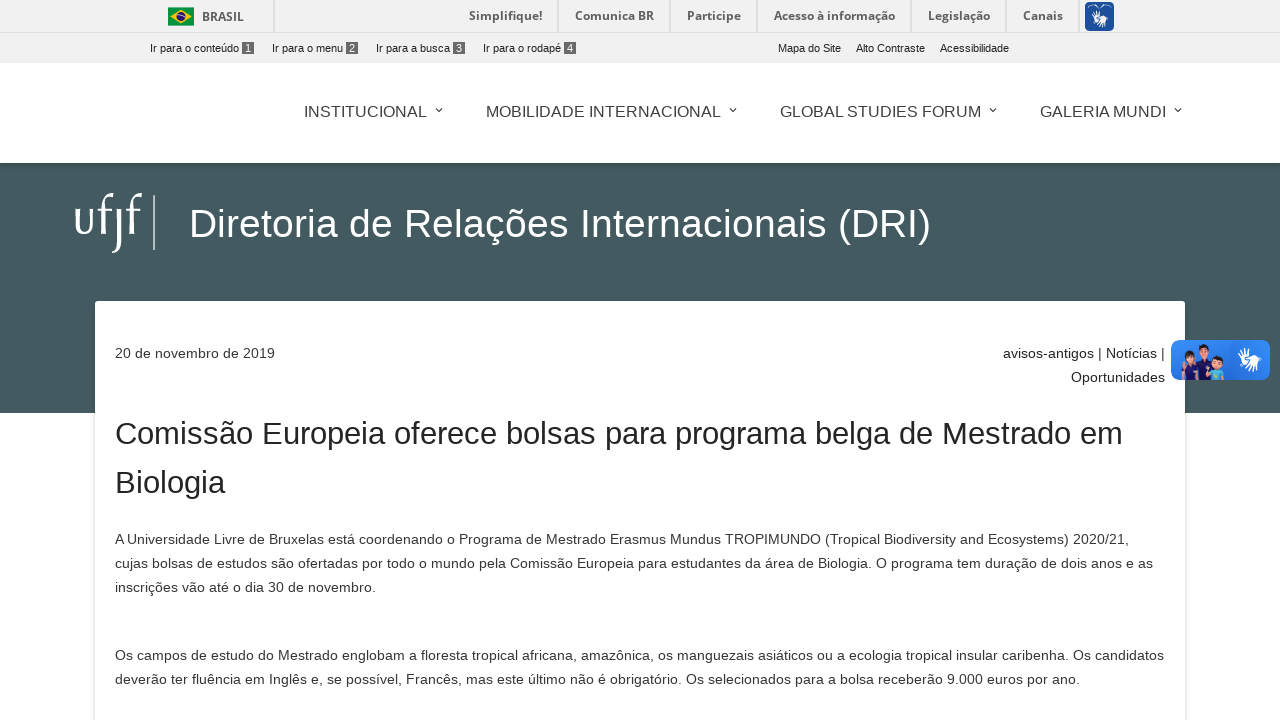

--- FILE ---
content_type: text/html; charset=UTF-8
request_url: https://www2.ufjf.br/internationaloffice/2019/11/20/comissao-europeia-oferece-bolsas-para-programa-belga-de-mestrado-em-biologia/
body_size: 13467
content:
<!doctype html>
<html lang="pt-br">
<head>
    <meta charset="UTF-8"/>
    <meta http-equiv="X-UA-Compatible" content="IE=edge">
    <meta name="viewport" content="width=device-width, initial-scale=1.0"/>
    <meta name="author" content="">
    <meta property="creator.productor" content="http://estruturaorganizacional.dados.gov.br/id/unidade-organizacional/424">
    <link rel="pingback" href="https://www2.ufjf.br/internationaloffice/xmlrpc.php" >
    <link rel="icon" href="https://www.ufjf.br/ufjf/wp-content/themes/hydra-portal/images/favicon.png">
    <title>Comissão Europeia oferece bolsas para programa belga de Mestrado em Biologia - Diretoria de Relações Internacionais (DRI)</title>
    <!-- Wordpress include header -->
	
<!-- This site is optimized with the Yoast SEO plugin v7.9 - https://yoast.com/wordpress/plugins/seo/ -->
<link rel="canonical" href="https://www2.ufjf.br/internationaloffice/2019/11/20/comissao-europeia-oferece-bolsas-para-programa-belga-de-mestrado-em-biologia/" />
<meta property="og:locale" content="pt_BR" />
<meta property="og:type" content="article" />
<meta property="og:title" content="Comissão Europeia oferece bolsas para programa belga de Mestrado em Biologia - Diretoria de Relações Internacionais (DRI)" />
<meta property="og:description" content="A Universidade Livre de Bruxelas est&aacute; coordenando o Programa de Mestrado Erasmus Mundus TROPIMUNDO (Tropical Biodiversity and Ecosystems) 2020/21, cujas bolsas de estudos s&atilde;o ofertadas por todo o mundo pela Comiss&atilde;o Europeia para estudantes da &aacute;rea de Biologia. O programa tem dura&ccedil;&atilde;o de dois anos e as inscri&ccedil;&otilde;es v&atilde;o at&eacute; o dia 30 de novembro. &hellip;" />
<meta property="og:url" content="https://www2.ufjf.br/internationaloffice/2019/11/20/comissao-europeia-oferece-bolsas-para-programa-belga-de-mestrado-em-biologia/" />
<meta property="og:site_name" content="Diretoria de Relações Internacionais (DRI)" />
<meta property="article:section" content="avisos-antigos" />
<meta property="article:published_time" content="2019-11-20T11:55:50-03:00" />
<meta property="article:modified_time" content="2019-11-21T17:10:53-03:00" />
<meta property="og:updated_time" content="2019-11-21T17:10:53-03:00" />
<meta name="twitter:card" content="summary_large_image" />
<meta name="twitter:description" content="A Universidade Livre de Bruxelas est&aacute; coordenando o Programa de Mestrado Erasmus Mundus TROPIMUNDO (Tropical Biodiversity and Ecosystems) 2020/21, cujas bolsas de estudos s&atilde;o ofertadas por todo o mundo pela Comiss&atilde;o Europeia para estudantes da &aacute;rea de Biologia. O programa tem dura&ccedil;&atilde;o de dois anos e as inscri&ccedil;&otilde;es v&atilde;o at&eacute; o dia 30 de novembro. [&hellip;]" />
<meta name="twitter:title" content="Comissão Europeia oferece bolsas para programa belga de Mestrado em Biologia - Diretoria de Relações Internacionais (DRI)" />
<!-- / Yoast SEO plugin. -->

<link rel='dns-prefetch' href='//code.jquery.com' />
<link rel='dns-prefetch' href='//cdnjs.cloudflare.com' />
<link rel='dns-prefetch' href='//maxcdn.bootstrapcdn.com' />
<link rel='dns-prefetch' href='//fonts.googleapis.com' />
<link rel='dns-prefetch' href='//s.w.org' />
<link rel='stylesheet' id='embedpress-css'  href='https://www2.ufjf.br/internationaloffice/wp-content/plugins/embedpress/assets/css/embedpress.css?ver=4.9.7'  media='all' />
<link rel='stylesheet' id='foobox-free-min-css'  href='https://www2.ufjf.br/internationaloffice/wp-content/plugins/foobox-image-lightbox/free/css/foobox.free.min.css?ver=2.6.0'  media='all' />
<link rel='stylesheet' id='dashicons-css'  href='https://www2.ufjf.br/internationaloffice/wp-includes/css/dashicons.min.css?ver=4.9.7'  media='all' />
<link rel='stylesheet' id='achored-header-css'  href='https://www2.ufjf.br/internationaloffice/wp-content/plugins/wp-anchor-header/css/achored-header.css?ver=0.2.3'  media='all' />
<link rel='stylesheet' id='style-css'  href='https://www2.ufjf.br/internationaloffice/wp-content/themes/setoresMD_v4/style.css?ver=4.9.7'  media='all' />
<link rel='stylesheet' id='material-css'  href='https://www2.ufjf.br/internationaloffice/wp-content/themes/setoresMD_v4/css/material.min.css?ver=4.1.1'  media='all' />
<link rel='stylesheet' id='main-css'  href='https://www2.ufjf.br/internationaloffice/wp-content/themes/setoresMD_v4/css/color_themes/blue-grey.css?ver=4.9.7'  media='all' />
<link rel='stylesheet' id='material-icons-css'  href='https://fonts.googleapis.com/icon?family=Material+Icons&#038;ver=4.9.7'  media='all' />
<link rel='stylesheet' id='Font_Awesome-css'  href='https://maxcdn.bootstrapcdn.com/font-awesome/4.7.0/css/font-awesome.min.css?ver=4.9.7'  media='all' />
<link rel='stylesheet' id='rrssb-css'  href='https://www2.ufjf.br/noticias/wp-content/themes/hydra-noticias/rrssb/css/rrssb.css?ver=1.14.0'  media='screen' />
<link rel='stylesheet' id='tablepress-default-css'  href='https://www2.ufjf.br/internationaloffice/wp-content/plugins/tablepress/css/default.min.css?ver=1.9.1'  media='all' />
<link rel='stylesheet' id='simcal-qtip-css'  href='https://www2.ufjf.br/internationaloffice/wp-content/plugins/google-calendar-events/assets/css/vendor/jquery.qtip.min.css?ver=3.1.20'  media='all' />
<link rel='stylesheet' id='simcal-default-calendar-grid-css'  href='https://www2.ufjf.br/internationaloffice/wp-content/plugins/google-calendar-events/assets/css/default-calendar-grid.min.css?ver=3.1.20'  media='all' />
<link rel='stylesheet' id='simcal-default-calendar-list-css'  href='https://www2.ufjf.br/internationaloffice/wp-content/plugins/google-calendar-events/assets/css/default-calendar-list.min.css?ver=3.1.20'  media='all' />
<link rel='stylesheet' id='authorizer-public-css-css'  href='https://www2.ufjf.br/internationaloffice/wp-content/plugins/authorizer/css/authorizer-public.css?ver=2.8.0'  media='all' />
<script  src='https://www2.ufjf.br/internationaloffice/wp-content/plugins/embedpress/assets/js/pdfobject.min.js?ver=3.2.1'></script>
<script  src='https://www2.ufjf.br/internationaloffice/wp-includes/js/jquery/jquery.js?ver=1.12.4'></script>
<script  src='https://www2.ufjf.br/internationaloffice/wp-includes/js/jquery/jquery-migrate.min.js?ver=1.4.1'></script>
<script  src='https://code.jquery.com/jquery-3.3.1.min.js?ver=3.3.1'></script>
<script type='text/javascript'>
/* <![CDATA[ */
var auth = {"wpLoginUrl":"https:\/\/www2.ufjf.br\/internationaloffice\/wp-login.php?redirect_to=%2Finternationaloffice%2F2019%2F11%2F20%2Fcomissao-europeia-oferece-bolsas-para-programa-belga-de-mestrado-em-biologia%2F","publicWarning":"","anonymousNotice":"<p>Notice: You are browsing this site anonymously, and only have access to a portion of its content.<\/p>","logIn":"Log In"};
/* ]]> */
</script>
<script  src='https://www2.ufjf.br/internationaloffice/wp-content/plugins/authorizer/js/authorizer-public.js?ver=2.8.0'></script>
<script  src='https://www2.ufjf.br/internationaloffice/wp-content/plugins/foobox-image-lightbox/free/js/foobox.free.min.js?ver=2.6.0'></script>
<link rel="EditURI" type="application/rsd+xml" title="RSD" href="https://www2.ufjf.br/internationaloffice/xmlrpc.php?rsd" />
<link rel="wlwmanifest" type="application/wlwmanifest+xml" href="https://www2.ufjf.br/internationaloffice/wp-includes/wlwmanifest.xml" /> 
<meta name="generator" content="WordPress 4.9.7" />
<link rel='shortlink' href='https://www2.ufjf.br/internationaloffice/?p=4976' />
    <link href="https://fonts.googleapis.com/css?family=Roboto+Slab" rel="stylesheet">
    <style>
        .visually-hidden {
            position: absolute;
            width: 1px;
            height: 1px;
            margin: -1px;
            padding: 0;
            overflow: hidden;
            clip: rect(0, 0, 0, 0); /* For older IE compatibility */
            clip-path: inset(50%);
            border: 0;
            white-space: nowrap;
        }
    </style>
</head>
<body class="post-template-default single single-post postid-4976 single-format-standard">
<header class="wp-header">
    <a href="#conteudo-main" class="sr-only">Ir para o conteúdo<span>1</span></a>
    <div id="barra-brasil" style="background:#FFFFFF !important; height: 20px; padding:0 0 0 10px;display:block;">
        <ul id="menu-barra-temp" style="list-style:none;">
            <li style="display:inline; float:left;padding-right:10px; margin-right:10px; border-right:1px solid #EDEDED"><a href="http://brasil.gov.br" style="font-family:sans,sans-serif; text-decoration:none; color:white;">Portal do Governo Brasileiro</a></li>
            <li><a style="font-family:sans,sans-serif; text-decoration:none; color:white;" href="http://epwg.governoeletronico.gov.br/barra/atualize.html">Atualize sua Barra de Governo</a></li>
        </ul>
    </div>
    <script defer="defer" src="//barra.brasil.gov.br/barra.js" type="text/javascript"></script>
    <div class="menu-acesso-rapido-container">
        <ul class="menu-acesso-acessibilidade menu-top ">
            <li><a accesskey="1" href="#conteudo-main" tabindex="0">Ir para o conteúdo<span>1</span></a></li>
            <li><a accesskey="2" href="#menu-menu-principal" tabindex="0">Ir para o menu<span>2</span></a></li>
            <li><a accesskey="3" href="#s" tabindex="0">Ir para a busca<span>3</span></a></li>
            <li><a accesskey="4" href="#footer" tabindex="0">Ir para o rodapé<span>4</span></a></li>
        </ul>
        <ul class=" menu-acesso-acessibilidade menu-top portal-siteactions">
            <li><a href="https://www2.ufjf.br/internationaloffice/sitemap/" accesskey="7" tabindex="0">Mapa do Site</a></li>
            <li><a href="#" onClick="appendHighContrastCss()"  accesskey="6" onkeypress="javascript: if (keyCode == 54) appendHighContrastCss()" tabindex="0" class="high-contrast">Alto Contraste</a></li>
            <li><a href="https://www2.ufjf.br/internationaloffice/wp-content/themes/setoresMD_v4/acessibilidade.php"  accesskey="5" tabindex="0">Acessibilidade</a></li>
        </ul>
        <div class="clear"></div>
    </div>

    <div class="container">

        <div class="wp-header-mid">
            <div class="main-wrap">
                <div class="row wp-custom_row">
                    <div class="col-sm-12 d-none d-lg-block"><ul id="menu-menu-principal" class="h-element wp-menu"><li id="menu-item-5676" class="menu-item menu-item-type-post_type menu-item-object-page menu-item-has-children menu-item-5676 nav-item dropdown"><a href="https://www2.ufjf.br/internationaloffice/institucional-2/" class="nav-link wp-title-menu" data-toggle="dropdown"><span class="wp-title-menu">INSTITUCIONAL</span><span class="caret"></span></a>
<div class="dropdown-menu">
<a href="https://www2.ufjf.br/internationaloffice/institucional-2/quem-somos/" class=" dropdown-item"><span class="wp-title-submenu">Quem somos</span><span class="caret"></span></a><a href="https://www2.ufjf.br/internationaloffice/institucional-2/organograma/" class=" dropdown-item"><span class="wp-title-submenu">Organograma</span><span class="caret"></span></a><a href="https://www2.ufjf.br/internationaloffice/institucional-2/portarias-2/" class=" dropdown-item"><span class="wp-title-submenu">Normas Reguladoras</span><span class="caret"></span></a><a href="https://www2.ufjf.br/internationaloffice//files/2018/02/Plano-Inst-UFJF-Homologado.pdf" class=" dropdown-item"><span class="wp-title-submenu">Plano de internacionalização</span><span class="caret"></span></a><a href="https://www2.ufjf.br/internationaloffice/institucional-2/politica-linguistica/" class=" dropdown-item"><span class="wp-title-submenu">Política Linguística</span><span class="caret"></span></a>
	<div class="dropdown-menu">
<a href="https://www2.ufjf.br/internationaloffice/institucional-2/politica-linguistica/labint/" class=" dropdown-item"><span class="wp-title-submenu">LABINT</span><span class="caret"></span></a><a href="https://www2.ufjf.br/internationaloffice/institucional-2/politica-linguistica/programa-mais-idiomas/" class=" dropdown-item"><span class="wp-title-submenu">Programa Mais Idiomas</span><span class="caret"></span></a><a href="https://www2.ufjf.br/internationaloffice/institucional-2/politica-linguistica/portugues-para-estrangeiros/" class=" dropdown-item"><span class="wp-title-submenu">Português para Estrangeiros</span><span class="caret"></span></a>	</div>
<a href="https://www2.ufjf.br/internationaloffice/institucional-2/forum-de-internacionalizacao-2/" class=" dropdown-item"><span class="wp-title-submenu">Fórum Internacionalização</span><span class="caret"></span></a><a href="https://www2.ufjf.br/internationaloffice/acordos/acordos-e-convenios/" class=" dropdown-item"><span class="wp-title-submenu">Acordos de Cooperação Internacional</span><span class="caret"></span></a><a href="https://www2.ufjf.br/internationaloffice/institucional-2/agenda/" class=" dropdown-item"><span class="wp-title-submenu">Agenda</span><span class="caret"></span></a><a href="https://www2.ufjf.br/internationaloffice/institucional-2/relatorios-de-gestao/" class=" dropdown-item"><span class="wp-title-submenu">Relatórios de Gestão (Anuais)</span><span class="caret"></span></a><a href="https://www2.ufjf.br/internationaloffice/editais-3/" class=" dropdown-item"><span class="wp-title-submenu">Editais/Ofertas (DRI)</span><span class="caret"></span></a></div>
</li>
<li id="menu-item-11792" class="menu-item menu-item-type-post_type menu-item-object-page menu-item-has-children menu-item-11792 nav-item dropdown"><a href="https://www2.ufjf.br/internationaloffice/mobilidade-internacional/" class="nav-link wp-title-menu" data-toggle="dropdown"><span class="wp-title-menu">MOBILIDADE INTERNACIONAL</span><span class="caret"></span></a>
<div class="dropdown-menu">
<a href="https://www2.ufjf.br/internationaloffice/intercambio/outgoing/pii-grad/" class=" dropdown-item"><span class="wp-title-submenu">PIIGRAD</span><span class="caret"></span></a><a href="https://www2.ufjf.br/internationaloffice/mobilidade-internacional/projetos-3/programa-especial-de-intercambio-pei/" class=" dropdown-item"><span class="wp-title-submenu">Programa Especial de Intercâmbio – PEI</span><span class="caret"></span></a><a href="https://www2.ufjf.br/internationaloffice/intercambio/outgoing-2/intercambio-internacional-livre-free-mover/" class=" dropdown-item"><span class="wp-title-submenu">Intercâmbio Livre</span><span class="caret"></span></a><a href="https://www2.ufjf.br/internationaloffice/projeto-eiffel/" class=" dropdown-item"><span class="wp-title-submenu">Programa EIFFEL</span><span class="caret"></span></a><a href="https://www2.ufjf.br/internationaloffice/intercambio/outgoing/programa-bci-elap/" class=" dropdown-item"><span class="wp-title-submenu">Programa BCI/ELAP</span><span class="caret"></span></a><a href="https://www2.ufjf.br/internationaloffice/intercambio/outgoing/pii-joao/" class=" dropdown-item"><span class="wp-title-submenu">PII-João</span><span class="caret"></span></a><a href="https://www2.ufjf.br/internationaloffice/mobilidade-internacional/projetos-3/promid-3/" class=" dropdown-item"><span class="wp-title-submenu">PROMID</span><span class="caret"></span></a><a href="https://www2.ufjf.br/internationaloffice/intercambio/outgoing/ciencias-sem-fronteiras/" class=" dropdown-item"><span class="wp-title-submenu">Ciências sem Fronteiras (Aviso)</span><span class="caret"></span></a><a href="https://www2.ufjf.br/internationaloffice/intercambio/outgoing/como-fazer-o-relato-de-intercambio/" class=" dropdown-item"><span class="wp-title-submenu">Relato de Intercâmbio &#8211; Orientações</span><span class="caret"></span></a><a href="https://www2.ufjf.br/internationaloffice/incoming/english/projetos-3/intercambio/outgoing-2/mobilidade-outgoing-documentos/" class=" dropdown-item"><span class="wp-title-submenu">Declaração de Desistência</span><span class="caret"></span></a><a href="https://www2.ufjf.br/internationaloffice/incoming/english/projetos-3/intercambio/outgoing-2/mobilidade-outgoing-documentos/" class=" dropdown-item"><span class="wp-title-submenu">Termo de Compromisso</span><span class="caret"></span></a><a href="https://www2.ufjf.br/internationaloffice/intercambio/outgoing-2/mobilidade-outgoing-documentos/" class=" dropdown-item"><span class="wp-title-submenu">Learning Agreement</span><span class="caret"></span></a><a href="https://www2.ufjf.br/internationaloffice/intercambio/certificacao/" class=" dropdown-item"><span class="wp-title-submenu">Certificação De Documentos</span><span class="caret"></span></a><a href="https://www2.ufjf.br/internationaloffice/mobilidade-internacional/projetos-3/ong-em-rede-2/" class=" dropdown-item"><span class="wp-title-submenu">ONG Em Rede</span><span class="caret"></span></a><a href="https://www2.ufjf.br/internationaloffice/mobilidade-internacional/projetos-3/projeto-buddy-2-2/" class=" dropdown-item"><span class="wp-title-submenu">Projeto Buddy</span><span class="caret"></span></a>
	<div class="dropdown-menu">
<a href="https://www2.ufjf.br/internationaloffice/mobilidade-internacional/projetos-3/buddy-project-2/" class=" dropdown-item"><span class="wp-title-submenu">Buddy Project</span><span class="caret"></span></a><a href="https://www2.ufjf.br/internationaloffice/mobilidade-internacional/projetos-3/proyecto-buddy/" class=" dropdown-item"><span class="wp-title-submenu">Proyecto Buddy</span><span class="caret"></span></a>	</div>
<a href="https://www2.ufjf.br/internationaloffice/mobilidade-internacional/projetos-3/projeto-buddy-out/" class=" dropdown-item"><span class="wp-title-submenu">Rede Buddy Out</span><span class="caret"></span></a><a href="https://www2.ufjf.br/internationaloffice/mobilidade-internacional/projetos-3/projeto-iaasa/" class=" dropdown-item"><span class="wp-title-submenu">Projeto IAASA</span><span class="caret"></span></a><a href="https://www2.ufjf.br/internationaloffice/mobilidade-internacional/projetos-3/projetos-de-extensao/" class=" dropdown-item"><span class="wp-title-submenu">Projeto Extensão</span><span class="caret"></span></a><a href="https://www2.ufjf.br/internationaloffice/refugiados/ingresso-de-refugiados-politicos/" class=" dropdown-item"><span class="wp-title-submenu">Ingresso (Refugiados Políticos)</span><span class="caret"></span></a><a href="https://www2.ufjf.br/internationaloffice/refugiados/catedra-sergio-vieira-de-mello-ufjf/" class=" dropdown-item"><span class="wp-title-submenu">Cátedra Sérgio Vieira de Mello (CSVM)</span><span class="caret"></span></a></div>
</li>
<li id="menu-item-11808" class="menu-item menu-item-type-post_type menu-item-object-page menu-item-has-children menu-item-11808 nav-item dropdown"><a href="https://www2.ufjf.br/internationaloffice/global-studies-forum/" class="nav-link wp-title-menu" data-toggle="dropdown"><span class="wp-title-menu">GLOBAL STUDIES FORUM</span><span class="caret"></span></a>
<div class="dropdown-menu">
<a href="https://www2.ufjf.br/internationaloffice/global-july/" class=" dropdown-item"><span class="wp-title-submenu">Global July Program</span><span class="caret"></span></a></div>
</li>
<li id="menu-item-11796" class="menu-item menu-item-type-post_type menu-item-object-page menu-item-has-children menu-item-11796 nav-item dropdown"><a href="https://www2.ufjf.br/internationaloffice/mobilidade-internacional/projetos-3/galeria-mundi-2/" class="nav-link wp-title-menu" data-toggle="dropdown"><span class="wp-title-menu">Galeria Mundi</span><span class="caret"></span></a>
<div class="dropdown-menu">
<a href="https://www2.ufjf.br/internationaloffice/mobilidade-internacional/projetos-3/galeria-mundi-2/galeria-mundi/" class=" dropdown-item"><span class="wp-title-submenu">Galeria Mundi (Editais)</span><span class="caret"></span></a></div>
</li>
</ul></div>                </div><!-- .row -->
            </div><!-- .main-wrap -->
        </div><!-- .wp-header-mid -->
    </div><!-- .container -->
</header><!-- .wp-header -->
<div class="container offcanvas-right">

    <div class="offcanvas-sidebar right-pos d-lg-none" style="">
        <a id="close-canvas" onclick="javascript:return false;" class="open-sidebar k2t-element-hover btn-ripple" href="#" tabindex="-1"><span style="position: absolute; top: -10000px;">Fechar menu lateral</span> <span class="inner"></span><span class="ripple _12 animate" style="height: 50px; width: 50px; top: -1px; left: 13px;"></span><span class="ripple _13 animate" style="height: 50px; width: 50px; top: -3px; left: 11px;"></span><span class="ripple _14 animate" style="height: 50px; width: 50px; top: 0px; left: 7px;"></span><span class="ripple _15 animate" style="height: 50px; width: 50px; top: 5px; left: 0px;"></span><span class="ripple _16 animate" style="height: 50px; width: 50px; top: 4px; left: 9px;"></span><span class="ripple _17 animate" style="height: 50px; width: 50px; top: -13px; left: 3px;"></span></a>
        <div class="k2t-sidebar">
	        <div class="col-sm-10"><ul id="menu-menu-principal-1" class="h-element wp-menu"><li class="menu-item menu-item-type-post_type menu-item-object-page menu-item-has-children menu-item-5676 nav-item dropdown"><a href="https://www2.ufjf.br/internationaloffice/institucional-2/" class="nav-link wp-title-menu" data-toggle="dropdown"><span class="wp-title-menu">INSTITUCIONAL</span><span class="caret"></span></a>
<div class="dropdown-menu">
<a href="https://www2.ufjf.br/internationaloffice/institucional-2/quem-somos/" class=" dropdown-item"><span class="wp-title-submenu">Quem somos</span><span class="caret"></span></a><a href="https://www2.ufjf.br/internationaloffice/institucional-2/organograma/" class=" dropdown-item"><span class="wp-title-submenu">Organograma</span><span class="caret"></span></a><a href="https://www2.ufjf.br/internationaloffice/institucional-2/portarias-2/" class=" dropdown-item"><span class="wp-title-submenu">Normas Reguladoras</span><span class="caret"></span></a><a href="https://www2.ufjf.br/internationaloffice//files/2018/02/Plano-Inst-UFJF-Homologado.pdf" class=" dropdown-item"><span class="wp-title-submenu">Plano de internacionalização</span><span class="caret"></span></a><a href="https://www2.ufjf.br/internationaloffice/institucional-2/politica-linguistica/" class=" dropdown-item"><span class="wp-title-submenu">Política Linguística</span><span class="caret"></span></a><a href="https://www2.ufjf.br/internationaloffice/institucional-2/forum-de-internacionalizacao-2/" class=" dropdown-item"><span class="wp-title-submenu">Fórum Internacionalização</span><span class="caret"></span></a><a href="https://www2.ufjf.br/internationaloffice/acordos/acordos-e-convenios/" class=" dropdown-item"><span class="wp-title-submenu">Acordos de Cooperação Internacional</span><span class="caret"></span></a><a href="https://www2.ufjf.br/internationaloffice/institucional-2/agenda/" class=" dropdown-item"><span class="wp-title-submenu">Agenda</span><span class="caret"></span></a><a href="https://www2.ufjf.br/internationaloffice/institucional-2/relatorios-de-gestao/" class=" dropdown-item"><span class="wp-title-submenu">Relatórios de Gestão (Anuais)</span><span class="caret"></span></a><a href="https://www2.ufjf.br/internationaloffice/editais-3/" class=" dropdown-item"><span class="wp-title-submenu">Editais/Ofertas (DRI)</span><span class="caret"></span></a></div>
</li>
<li class="menu-item menu-item-type-post_type menu-item-object-page menu-item-has-children menu-item-11792 nav-item dropdown"><a href="https://www2.ufjf.br/internationaloffice/mobilidade-internacional/" class="nav-link wp-title-menu" data-toggle="dropdown"><span class="wp-title-menu">MOBILIDADE INTERNACIONAL</span><span class="caret"></span></a>
<div class="dropdown-menu">
<a href="https://www2.ufjf.br/internationaloffice/intercambio/outgoing/pii-grad/" class=" dropdown-item"><span class="wp-title-submenu">PIIGRAD</span><span class="caret"></span></a><a href="https://www2.ufjf.br/internationaloffice/mobilidade-internacional/projetos-3/programa-especial-de-intercambio-pei/" class=" dropdown-item"><span class="wp-title-submenu">Programa Especial de Intercâmbio – PEI</span><span class="caret"></span></a><a href="https://www2.ufjf.br/internationaloffice/intercambio/outgoing-2/intercambio-internacional-livre-free-mover/" class=" dropdown-item"><span class="wp-title-submenu">Intercâmbio Livre</span><span class="caret"></span></a><a href="https://www2.ufjf.br/internationaloffice/projeto-eiffel/" class=" dropdown-item"><span class="wp-title-submenu">Programa EIFFEL</span><span class="caret"></span></a><a href="https://www2.ufjf.br/internationaloffice/intercambio/outgoing/programa-bci-elap/" class=" dropdown-item"><span class="wp-title-submenu">Programa BCI/ELAP</span><span class="caret"></span></a><a href="https://www2.ufjf.br/internationaloffice/intercambio/outgoing/pii-joao/" class=" dropdown-item"><span class="wp-title-submenu">PII-João</span><span class="caret"></span></a><a href="https://www2.ufjf.br/internationaloffice/mobilidade-internacional/projetos-3/promid-3/" class=" dropdown-item"><span class="wp-title-submenu">PROMID</span><span class="caret"></span></a><a href="https://www2.ufjf.br/internationaloffice/intercambio/outgoing/ciencias-sem-fronteiras/" class=" dropdown-item"><span class="wp-title-submenu">Ciências sem Fronteiras (Aviso)</span><span class="caret"></span></a><a href="https://www2.ufjf.br/internationaloffice/intercambio/outgoing/como-fazer-o-relato-de-intercambio/" class=" dropdown-item"><span class="wp-title-submenu">Relato de Intercâmbio &#8211; Orientações</span><span class="caret"></span></a><a href="https://www2.ufjf.br/internationaloffice/incoming/english/projetos-3/intercambio/outgoing-2/mobilidade-outgoing-documentos/" class=" dropdown-item"><span class="wp-title-submenu">Declaração de Desistência</span><span class="caret"></span></a><a href="https://www2.ufjf.br/internationaloffice/incoming/english/projetos-3/intercambio/outgoing-2/mobilidade-outgoing-documentos/" class=" dropdown-item"><span class="wp-title-submenu">Termo de Compromisso</span><span class="caret"></span></a><a href="https://www2.ufjf.br/internationaloffice/intercambio/outgoing-2/mobilidade-outgoing-documentos/" class=" dropdown-item"><span class="wp-title-submenu">Learning Agreement</span><span class="caret"></span></a><a href="https://www2.ufjf.br/internationaloffice/intercambio/certificacao/" class=" dropdown-item"><span class="wp-title-submenu">Certificação De Documentos</span><span class="caret"></span></a><a href="https://www2.ufjf.br/internationaloffice/mobilidade-internacional/projetos-3/ong-em-rede-2/" class=" dropdown-item"><span class="wp-title-submenu">ONG Em Rede</span><span class="caret"></span></a><a href="https://www2.ufjf.br/internationaloffice/mobilidade-internacional/projetos-3/projeto-buddy-2-2/" class=" dropdown-item"><span class="wp-title-submenu">Projeto Buddy</span><span class="caret"></span></a><a href="https://www2.ufjf.br/internationaloffice/mobilidade-internacional/projetos-3/projeto-buddy-out/" class=" dropdown-item"><span class="wp-title-submenu">Rede Buddy Out</span><span class="caret"></span></a><a href="https://www2.ufjf.br/internationaloffice/mobilidade-internacional/projetos-3/projeto-iaasa/" class=" dropdown-item"><span class="wp-title-submenu">Projeto IAASA</span><span class="caret"></span></a><a href="https://www2.ufjf.br/internationaloffice/mobilidade-internacional/projetos-3/projetos-de-extensao/" class=" dropdown-item"><span class="wp-title-submenu">Projeto Extensão</span><span class="caret"></span></a><a href="https://www2.ufjf.br/internationaloffice/refugiados/ingresso-de-refugiados-politicos/" class=" dropdown-item"><span class="wp-title-submenu">Ingresso (Refugiados Políticos)</span><span class="caret"></span></a><a href="https://www2.ufjf.br/internationaloffice/refugiados/catedra-sergio-vieira-de-mello-ufjf/" class=" dropdown-item"><span class="wp-title-submenu">Cátedra Sérgio Vieira de Mello (CSVM)</span><span class="caret"></span></a></div>
</li>
<li class="menu-item menu-item-type-post_type menu-item-object-page menu-item-has-children menu-item-11808 nav-item dropdown"><a href="https://www2.ufjf.br/internationaloffice/global-studies-forum/" class="nav-link wp-title-menu" data-toggle="dropdown"><span class="wp-title-menu">GLOBAL STUDIES FORUM</span><span class="caret"></span></a>
<div class="dropdown-menu">
<a href="https://www2.ufjf.br/internationaloffice/global-july/" class=" dropdown-item"><span class="wp-title-submenu">Global July Program</span><span class="caret"></span></a></div>
</li>
<li class="menu-item menu-item-type-post_type menu-item-object-page menu-item-has-children menu-item-11796 nav-item dropdown"><a href="https://www2.ufjf.br/internationaloffice/mobilidade-internacional/projetos-3/galeria-mundi-2/" class="nav-link wp-title-menu" data-toggle="dropdown"><span class="wp-title-menu">Galeria Mundi</span><span class="caret"></span></a>
<div class="dropdown-menu">
<a href="https://www2.ufjf.br/internationaloffice/mobilidade-internacional/projetos-3/galeria-mundi-2/galeria-mundi/" class=" dropdown-item"><span class="wp-title-submenu">Galeria Mundi (Editais)</span><span class="caret"></span></a></div>
</li>
</ul></div>        </div>
    </div>
        <div class="container-fluid main-wrap">
            <!-- Main -->
            <main id="conteudo-main">
                <div data-vc-full-width="true" data-vc-full-width-init="false" class="row wp_custom_expand_row"></div>
                <div class="wp_row-full-width wp_clearfix"></div>
                <div class="row wp_custom_row">
                    <div class="col-sm-12">
                        <div class="wp_column-inner wp_custom_column_inner">
                            <div class="row wp-header-row">
                                <div class="col-sm-2 col-md-1 wp-blog-header" tabindex="0">
                                    <a href="https://www2.ufjf.br/" class="no_focus">
                                        <img alt="Logo da Universidade Federal de Juiz de Fora" src="https://www2.ufjf.br/internationaloffice/wp-content/themes/setoresMD_v4/assets/img/ufjf/ufjf_barra.svg" class="logo_ufjf">
                                    </a>
                                </div>
                                <div class="col-sm-10 col-md-10">
                                    <div class="wp-heading align-left float-left has-border no-subtitle h2 two_dots">
                                        <div class="text">
                                            <h1 class="h blogname"><span>
                                                    <a href="https://www2.ufjf.br/internationaloffice">
                                                 Diretoria de Relações Internacionais (DRI)                                                    </a>
                                            </span></h1>
                                        </div>
                                    </div>
                                </div>
                            </div>


							<div class="wp_innerpage_header">
																									<div class="row wp-header-row">
									<div class="col-sm-3 ">
										<div class="post-date" style="margin-top:0 !important;">
											20 de novembro de 2019										</div>
									</div>
									<div class="col-sm-3  offset-sm-6 ">
										<div class="post-category text-align-right">
											<a href="https://www2.ufjf.br/internationaloffice/category/avisos-antigos/" rel="category tag">avisos-antigos</a> | <a href="https://www2.ufjf.br/internationaloffice/category/noticias/" rel="category tag">Notícias</a> | <a href="https://www2.ufjf.br/internationaloffice/category/oportunidades/" rel="category tag">Oportunidades</a>										</div>
									</div>
								</div>
										<h1 id="post-4976">Comissão Europeia oferece bolsas para programa belga de Mestrado em Biologia</h1>
										<div class="content"><!DOCTYPE html PUBLIC "-//W3C//DTD HTML 4.0 Transitional//EN" "http://www.w3.org/TR/REC-html40/loose.dtd">
<html><body><p><span style="font-weight: 400">A Universidade Livre de Bruxelas est&aacute; coordenando o Programa de Mestrado Erasmus Mundus TROPIMUNDO (Tropical Biodiversity and Ecosystems) 2020/21, cujas bolsas de estudos s&atilde;o ofertadas por todo o mundo pela Comiss&atilde;o Europeia para estudantes da &aacute;rea de Biologia. O programa tem dura&ccedil;&atilde;o de dois anos e as inscri&ccedil;&otilde;es v&atilde;o at&eacute; o dia 30 de novembro.</span></p>
<p>&nbsp;</p>
<p><span style="font-weight: 400">Os campos de estudo do Mestrado englobam a floresta tropical africana, amaz&ocirc;nica, os manguezais asi&aacute;ticos ou a ecologia tropical insular caribenha. Os candidatos dever&atilde;o ter flu&ecirc;ncia em Ingl&ecirc;s e, se poss&iacute;vel, Franc&ecirc;s, mas este &uacute;ltimo n&atilde;o &eacute; obrigat&oacute;rio. Os selecionados para a bolsa receber&atilde;o 9.000 euros por ano.</span></p>
<p>&nbsp;</p>
<p><span style="font-weight: 400">Para mais informa&ccedil;&otilde;es, consulte a <span style="color: #800000"><a style="color: #800000" href="https://tropimundo.eu/#programme" target="_blank">p&aacute;gina do Programa.</a></span></span></p></body></html>
</div>
										<div class="row wp_custom_row">
											<div class="col-sm-6">
												<ul class="rrssb-buttons clearfix">
													<li class="rrssb-facebook">
														<a href="https://www.facebook.com/sharer/sharer.php?u=https://www2.ufjf.br/internationaloffice/2019/11/20/comissao-europeia-oferece-bolsas-para-programa-belga-de-mestrado-em-biologia/" class="popup">
              <span class="rrssb-icon">
                <svg version="1.1" id="Layer_1" xmlns="http://www.w3.org/2000/svg" xmlns:xlink="http://www.w3.org/1999/xlink" x="0px" y="0px" width="28px" height="28px" viewBox="0 0 28 28" enable-background="new 0 0 28 28" xml:space="preserve">
                  <path d="M27.825,4.783c0-2.427-2.182-4.608-4.608-4.608H4.783c-2.422,0-4.608,2.182-4.608,4.608v18.434
                  c0,2.427,2.181,4.608,4.608,4.608H14V17.379h-3.379v-4.608H14v-1.795c0-3.089,2.335-5.885,5.192-5.885h3.718v4.608h-3.726
                  c-0.408,0-0.884,0.492-0.884,1.236v1.836h4.609v4.608h-4.609v10.446h4.916c2.422,0,4.608-2.188,4.608-4.608V4.783z"/>
                </svg>
              </span>
															<span class="rrssb-text">facebook</span>
														</a>
													</li>
													<li class="rrssb-twitter">
														<a href="http://twitter.com/home?status=Comissão Europeia oferece bolsas para programa belga de Mestrado em Biologia https://www2.ufjf.br/internationaloffice/2019/11/20/comissao-europeia-oferece-bolsas-para-programa-belga-de-mestrado-em-biologia/" class="popup">
              <span class="rrssb-icon">
                <svg version="1.1" id="Layer_1" xmlns="http://www.w3.org/2000/svg" xmlns:xlink="http://www.w3.org/1999/xlink" x="0px" y="0px"
                     width="28px" height="28px" viewBox="0 0 28 28" enable-background="new 0 0 28 28" xml:space="preserve">
                <path d="M24.253,8.756C24.689,17.08,18.297,24.182,9.97,24.62c-3.122,0.162-6.219-0.646-8.861-2.32
                c2.703,0.179,5.376-0.648,7.508-2.321c-2.072-0.247-3.818-1.661-4.489-3.638c0.801,0.128,1.62,0.076,2.399-0.155
                C4.045,15.72,2.215,13.6,2.115,11.077c0.688,0.275,1.426,0.407,2.168,0.386c-2.135-1.65-2.729-4.621-1.394-6.965
                C5.575,7.816,9.54,9.84,13.803,10.071c-0.842-2.739,0.694-5.64,3.434-6.482c2.018-0.623,4.212,0.044,5.546,1.683
                c1.186-0.213,2.318-0.662,3.329-1.317c-0.385,1.256-1.247,2.312-2.399,2.942c1.048-0.106,2.069-0.394,3.019-0.851
                C26.275,7.229,25.39,8.196,24.253,8.756z"/>
              </svg>
            </span>
															<span class="rrssb-text">twitter</span>
														</a>
													</li>

													<li class="rrssb-email">
                                                        <!-- Replace subject with your message using URL Encoding: http://meyerweb.com/eric/tools/dencoder/ -->
                                                        <a href="mailto:?Subject=Comissão Europeia oferece bolsas para programa belga de Mestrado em Biologia&body=https://www2.ufjf.br/internationaloffice/2019/11/20/comissao-europeia-oferece-bolsas-para-programa-belga-de-mestrado-em-biologia/" class="popup">
                                                            <span class="rrssb-icon"><svg xmlns="http://www.w3.org/2000/svg" viewBox="0 0 28 28" ><path d="M20.11 26.147c-2.335 1.05-4.36 1.4-7.124 1.4C6.524 27.548.84 22.916.84 15.284.84 7.343 6.602.45 15.4.45c6.854 0 11.8 4.7 11.8 11.252 0 5.684-3.193 9.265-7.398 9.3-1.83 0-3.153-.934-3.347-2.997h-.077c-1.208 1.986-2.96 2.997-5.023 2.997-2.532 0-4.36-1.868-4.36-5.062 0-4.75 3.503-9.07 9.11-9.07 1.713 0 3.7.4 4.6.972l-1.17 7.203c-.387 2.298-.115 3.3 1 3.4 1.674 0 3.774-2.102 3.774-6.58 0-5.06-3.27-8.994-9.304-8.994C9.05 2.87 3.83 7.545 3.83 14.97c0 6.5 4.2 10.2 10 10.202 1.987 0 4.09-.43 5.647-1.245l.634 2.22zM16.647 10.1c-.31-.078-.7-.155-1.207-.155-2.572 0-4.596 2.53-4.596 5.53 0 1.5.7 2.4 1.9 2.4 1.44 0 2.96-1.83 3.31-4.088l.592-3.72z"/></svg></span>
                                                            <span class="rrssb-text">e-mail</span>
                                                        </a>
                          </li>

<!--													<li class="rrssb-googleplus">-->
<!--													Replace href with your meta and URL information.  -->
<!--														<a href="https://plus.google.com/share?url=--><!--" class="popup">-->
<!--            <span class="rrssb-icon">-->
<!--              <svg version="1.1" xmlns="http://www.w3.org/2000/svg" xmlns:xlink="http://www.w3.org/1999/xlink" x="0px" y="0px" width="28px" height="28px" viewBox="0 0 28 28" enable-background="new 0 0 28 28" xml:space="preserve">-->
<!--                <g>-->
<!--                  <g>-->
<!--                    <path d="M14.703,15.854l-1.219-0.948c-0.372-0.308-0.88-0.715-0.88-1.459c0-0.748,0.508-1.223,0.95-1.663-->
<!--                    c1.42-1.119,2.839-2.309,2.839-4.817c0-2.58-1.621-3.937-2.399-4.581h2.097l2.202-1.383h-6.67c-1.83,0-4.467,0.433-6.398,2.027-->
<!--                    C3.768,4.287,3.059,6.018,3.059,7.576c0,2.634,2.022,5.328,5.604,5.328c0.339,0,0.71-0.033,1.083-0.068-->
<!--                    c-0.167,0.408-0.336,0.748-0.336,1.324c0,1.04,0.551,1.685,1.011,2.297c-1.524,0.104-4.37,0.273-6.467,1.562-->
<!--                    c-1.998,1.188-2.605,2.916-2.605,4.137c0,2.512,2.358,4.84,7.289,4.84c5.822,0,8.904-3.223,8.904-6.41-->
<!--                    c0.008-2.327-1.359-3.489-2.829-4.731H14.703z M10.269,11.951c-2.912,0-4.231-3.765-4.231-6.037c0-0.884,0.168-1.797,0.744-2.511-->
<!--                    c0.543-0.679,1.489-1.12,2.372-1.12c2.807,0,4.256,3.798,4.256,6.242c0,0.612-0.067,1.694-0.845,2.478-->
<!--                    c-0.537,0.55-1.438,0.948-2.295,0.951V11.951z M10.302,25.609c-3.621,0-5.957-1.732-5.957-4.142c0-2.408,2.165-3.223,2.911-3.492-->
<!--                    c1.421-0.479,3.25-0.545,3.555-0.545c0.338,0,0.52,0,0.766,0.034c2.574,1.838,3.706,2.757,3.706,4.479-->
<!--                    c-0.002,2.073-1.736,3.665-4.982,3.649L10.302,25.609z"/>-->
<!--                    <polygon points="23.254,11.89 23.254,8.521 21.569,8.521 21.569,11.89 18.202,11.89 18.202,13.604 21.569,13.604 21.569,17.004-->
<!--                    23.254,17.004 23.254,13.604 26.653,13.604 26.653,11.89      "/>-->
<!--                  </g>-->
<!--                </g>-->
<!--              </svg>-->
<!--            </span>-->
<!--															<span class="rrssb-text">google+</span>-->
<!--														</a>-->
<!--													</li>-->
													<li class="rrssb-whatsapp">
														<a href="whatsapp://send?text=Comissão Europeia oferece bolsas para programa belga de Mestrado em Biologia https://www2.ufjf.br/internationaloffice/2019/11/20/comissao-europeia-oferece-bolsas-para-programa-belga-de-mestrado-em-biologia/" class="popup data-action="share/whatsapp/share">
														<span class="rrssb-icon">
                <svg xmlns="http://www.w3.org/2000/svg" width="90" height="90" viewBox="0 0 90 90"><path d="M90 43.84c0 24.214-19.78 43.842-44.182 43.842a44.256 44.256 0 0 1-21.357-5.455L0 90l7.975-23.522a43.38 43.38 0 0 1-6.34-22.637C1.635 19.63 21.415 0 45.818 0 70.223 0 90 19.628 90 43.84zM45.818 6.983c-20.484 0-37.146 16.535-37.146 36.86 0 8.064 2.63 15.533 7.076 21.61l-4.64 13.688 14.274-4.537A37.122 37.122 0 0 0 45.82 80.7c20.48 0 37.145-16.533 37.145-36.857S66.3 6.983 45.818 6.983zm22.31 46.956c-.272-.447-.993-.717-2.075-1.254-1.084-.537-6.41-3.138-7.4-3.495-.993-.36-1.717-.54-2.438.536-.72 1.076-2.797 3.495-3.43 4.212-.632.72-1.263.81-2.347.27-1.082-.536-4.57-1.672-8.708-5.332-3.22-2.848-5.393-6.364-6.025-7.44-.63-1.076-.066-1.657.475-2.192.488-.482 1.084-1.255 1.625-1.882.543-.628.723-1.075 1.082-1.793.363-.718.182-1.345-.09-1.884-.27-.537-2.438-5.825-3.34-7.977-.902-2.15-1.803-1.793-2.436-1.793-.63 0-1.353-.09-2.075-.09-.722 0-1.896.27-2.89 1.344-.99 1.077-3.788 3.677-3.788 8.964 0 5.288 3.88 10.397 4.422 11.113.54.716 7.49 11.92 18.5 16.223 11.01 4.3 11.01 2.866 12.996 2.686 1.984-.18 6.406-2.6 7.312-5.107.9-2.513.9-4.664.63-5.112z"/></svg>
              </span>
														<span class="rrssb-text">WhatsApp</span>
														</a>
													</li>
												</ul>
											</div>
										</div>

																								</div>
						</div>
					</div>
				</div>
			</main>
		</div>
	</section>
</div>
<div class="clear"></div>
<footer id="footer" class="footer">
        <div class="row wp_custom_row">
            <div class="col-md-1 d-none d-md-block">
            </div>
            <div class="col-md-8 d-none d-md-block">
                <div id="footermenu" class="footermenu">
                    <div class="menu-rodape-container">
                        <ul id="menu-rodape" class="menu-footer">
                            <li class="page_item page-item-5"><a href="https://www2.ufjf.br/internationaloffice/contato/">Contato</a></li>
<li class="page_item page-item-5635 page_item_has_children"><a href="https://www2.ufjf.br/internationaloffice/institucional-2/">INSTITUCIONAL</a>
<ul class='children'>
	<li class="page_item page-item-6"><a href="https://www2.ufjf.br/internationaloffice/institucional-2/apresentacao/">Apresentação</a></li>
	<li class="page_item page-item-5637"><a href="https://www2.ufjf.br/internationaloffice/institucional-2/organograma/">Organograma</a></li>
	<li class="page_item page-item-5638"><a href="https://www2.ufjf.br/internationaloffice/institucional-2/quem-somos/">Áreas de Competência</a></li>
	<li class="page_item page-item-2836"><a href="https://www2.ufjf.br/internationaloffice/institucional-2/organograma-2/">Organograma</a></li>
	<li class="page_item page-item-5640"><a href="https://www2.ufjf.br/internationaloffice/institucional-2/transparencia-2/">Plano de Internacionalização</a></li>
	<li class="page_item page-item-2967 page_item_has_children"><a href="https://www2.ufjf.br/internationaloffice/institucional-2/politica-linguistica/">Política Linguística</a></li>
	<li class="page_item page-item-5697 page_item_has_children"><a href="https://www2.ufjf.br/internationaloffice/institucional-2/forum-de-internacionalizacao-2/">Fórum Internacionalização</a></li>
	<li class="page_item page-item-5639"><a href="https://www2.ufjf.br/internationaloffice/institucional-2/agenda/">Agenda</a></li>
	<li class="page_item page-item-3237"><a href="https://www2.ufjf.br/internationaloffice/institucional-2/horario-dos-funcionarios/">Horário dos Servidores</a></li>
	<li class="page_item page-item-5853"><a href="https://www2.ufjf.br/internationaloffice/institucional-2/relatorios-de-gestao/">Relatórios de Gestão (Anuais)</a></li>
	<li class="page_item page-item-5852 page_item_has_children"><a href="https://www2.ufjf.br/internationaloffice/institucional-2/portarias-2/">Normas Reguladoras</a></li>
	<li class="page_item page-item-2832"><a href="https://www2.ufjf.br/internationaloffice/institucional-2/transparencia/">Transparência</a></li>
</ul>
</li>
<li class="page_item page-item-8581 page_item_has_children"><a href="https://www2.ufjf.br/internationaloffice/programas-especiais-pei-e-chamadas-de-intercambio/">PEI, MIV e outras chamadas de intercâmbio</a>
<ul class='children'>
	<li class="page_item page-item-10347 page_item_has_children"><a href="https://www2.ufjf.br/internationaloffice/programas-especiais-pei-e-chamadas-de-intercambio/convocacoes-de-candidatos-em-lista-de-espera-pei-2025/">Convocações de candidatos em Lista de Espera – PEI 2025</a></li>
</ul>
</li>
<li class="page_item page-item-11732"><a href="https://www2.ufjf.br/internationaloffice/piigrad-2024-2025/">PIIGRAD 2024 – 2025</a></li>
<li class="page_item page-item-11729"><a href="https://www2.ufjf.br/internationaloffice/piigrad-2025-2026/">PIIGRAD 2025 – 2026</a></li>
<li class="page_item page-item-11894"><a href="https://www2.ufjf.br/internationaloffice/resultado-recursos-pei-2025-2026/">Resultado &#8211; recursos PEI 2025/2026</a></li>
<li class="page_item page-item-11867"><a href="https://www2.ufjf.br/internationaloffice/retificacoes-e-resultado-dos-recursos/">Retificações e resultado dos recursos PIIGRAD 2025-2026</a></li>
<li class="page_item page-item-2901"><a href="https://www2.ufjf.br/internationaloffice/incoming-2-2/">Incoming (Fact Sheets)</a></li>
<li class="page_item page-item-11786 page_item_has_children"><a href="https://www2.ufjf.br/internationaloffice/mobilidade-internacional/">MOBILIDADE INTERNACIONAL</a>
<ul class='children'>
	<li class="page_item page-item-9529 page_item_has_children"><a href="https://www2.ufjf.br/internationaloffice/mobilidade-internacional/projetos-3/">Incoming</a></li>
</ul>
</li>
<li class="page_item page-item-11804"><a href="https://www2.ufjf.br/internationaloffice/global-studies-forum/">GLOBAL STUDIES FORUM</a></li>
<li class="page_item page-item-11162 page_item_has_children"><a href="https://www2.ufjf.br/internationaloffice/refugiados/">REFUGIADOS</a>
<ul class='children'>
	<li class="page_item page-item-6397"><a href="https://www2.ufjf.br/internationaloffice/refugiados/ingresso-de-refugiados-politicos/">Ingresso (Refugiados Políticos)</a></li>
	<li class="page_item page-item-5929"><a href="https://www2.ufjf.br/internationaloffice/refugiados/apoio-a-refugiados/">Apoio (Refugiados)</a></li>
	<li class="page_item page-item-8553"><a href="https://www2.ufjf.br/internationaloffice/refugiados/catedra-sergio-vieira-de-mello-ufjf/">Cátedra Sérgio Vieira de Mello (CSVM)</a></li>
</ul>
</li>
<li class="page_item page-item-828"><a href="https://www2.ufjf.br/internationaloffice/intercambio-incoming/">Equipe (Incoming)</a></li>
<li class="page_item page-item-2874"><a href="https://www2.ufjf.br/internationaloffice/global-july/">GLOBAL JULY</a></li>
<li class="page_item page-item-460 page_item_has_children"><a href="https://www2.ufjf.br/internationaloffice/intercambio/">Intercâmbio OUT (Português)</a>
<ul class='children'>
	<li class="page_item page-item-4624"><a href="https://www2.ufjf.br/internationaloffice/intercambio/certificacao/">Certificação</a></li>
	<li class="page_item page-item-5694 page_item_has_children"><a href="https://www2.ufjf.br/internationaloffice/intercambio/outgoing-2/">Intercâmbio OUT</a></li>
	<li class="page_item page-item-3874"><a href="https://www2.ufjf.br/internationaloffice/intercambio/orientacoes/">Orientações</a></li>
	<li class="page_item page-item-2844 page_item_has_children"><a href="https://www2.ufjf.br/internationaloffice/intercambio/pii-grad/">PII-Grad</a></li>
	<li class="page_item page-item-2903 page_item_has_children"><a href="https://www2.ufjf.br/internationaloffice/intercambio/outgoing/">Outgoing</a></li>
</ul>
</li>
<li class="page_item page-item-10051 page_item_has_children"><a href="https://www2.ufjf.br/internationaloffice/incoming-2/">INTERNATIONAL STUDENTS</a>
<ul class='children'>
	<li class="page_item page-item-11601 page_item_has_children"><a href="https://www2.ufjf.br/internationaloffice/incoming-2/formas-de-ingresso-estudantes-internacionais/">Formas de Ingresso (Estudantes Internacionais)</a></li>
	<li class="page_item page-item-11614 page_item_has_children"><a href="https://www2.ufjf.br/internationaloffice/incoming-2/orientacoes-gerais-estudantes-internacionais/">Orientações Gerais (Estudantes Internacionais)</a></li>
</ul>
</li>
<li class="page_item page-item-465 page_item_has_children"><a href="https://www2.ufjf.br/internationaloffice/pii-grad/">INTERCÂMBIO OUTGOING: PIIGRAD, PEI, Intercâmbio Livre e MIV</a>
<ul class='children'>
	<li class="page_item page-item-2845"><a href="https://www2.ufjf.br/internationaloffice/pii-grad/pii-joao/">PII-João</a></li>
</ul>
</li>
<li class="page_item page-item-9287 page_item_has_children"><a href="https://www2.ufjf.br/internationaloffice/idiomas-sem-fronteiras-2/">IDIOMAS SEM FRONTEIRAS (IsF)</a>
<ul class='children'>
	<li class="page_item page-item-6597"><a href="https://www2.ufjf.br/internationaloffice/idiomas-sem-fronteiras-2/mural-de-avisos/">Avisos (IsF) &#8211; 2020-2022</a></li>
	<li class="page_item page-item-10034"><a href="https://www2.ufjf.br/internationaloffice/idiomas-sem-fronteiras-2/cursos-de-idiomas/">Cursos de Idiomas (IsF) &#8211; 2022-2024</a></li>
	<li class="page_item page-item-6585"><a href="https://www2.ufjf.br/internationaloffice/idiomas-sem-fronteiras-2/portugues-para-estrangeiros-portuguese-for-foreigners/">Português para estrangeiros &#8211; Portuguese for foreigners </a></li>
	<li class="page_item page-item-2969 page_item_has_children"><a href="https://www2.ufjf.br/internationaloffice/idiomas-sem-fronteiras-2/idiomas-sem-fronteiras-2/">Programa Idiomas sem Fronteiras (IsF)</a></li>
	<li class="page_item page-item-6561"><a href="https://www2.ufjf.br/internationaloffice/idiomas-sem-fronteiras-2/idiomas-sem-fronteiras/">Informações Gerais (IsF)</a></li>
	<li class="page_item page-item-9976"><a href="https://www2.ufjf.br/internationaloffice/idiomas-sem-fronteiras-2/isf/">Editais e Oportunidades (ISF)</a></li>
	<li class="page_item page-item-11174 page_item_has_children"><a href="https://www2.ufjf.br/internationaloffice/idiomas-sem-fronteiras-2/professores-bolsistas-isf-3/">Professores Bolsistas (IsF)</a></li>
	<li class="page_item page-item-6562 page_item_has_children"><a href="https://www2.ufjf.br/internationaloffice/idiomas-sem-fronteiras-2/idiomas/">Idiomas (IsF)</a></li>
</ul>
</li>
<li class="page_item page-item-1712 page_item_has_children"><a href="https://www2.ufjf.br/internationaloffice/acordos/">ACORDOS INTERNACIONAIS</a>
<ul class='children'>
	<li class="page_item page-item-5949 page_item_has_children"><a href="https://www2.ufjf.br/internationaloffice/acordos/acordos-e-convenios/">Acordos de Cooperação Internacional</a></li>
	<li class="page_item page-item-11346"><a href="https://www2.ufjf.br/internationaloffice/acordos/rascunho-formalizacao-de-acordos-internacionais/">(RASCUNHO) &#8211; Formalização de Acordos Internacionais</a></li>
</ul>
</li>
<li class="page_item page-item-2215 page_item_has_children"><a href="https://www2.ufjf.br/internationaloffice/oportunidades/">OPORTUNIDADES</a>
<ul class='children'>
	<li class="page_item page-item-10326"><a href="https://www2.ufjf.br/internationaloffice/oportunidades/bolsa-de-estudo-na-turquia-2025/">Bolsa de estudo na Turquia &#8211; 2025</a></li>
</ul>
</li>
<li class="page_item page-item-873 page_item_has_children"><a href="https://www2.ufjf.br/internationaloffice/eventos/">DRI (Eventos)</a>
<ul class='children'>
	<li class="page_item page-item-2075 page_item_has_children"><a href="https://www2.ufjf.br/internationaloffice/eventos/seminter/">Seminário de Internacionalização (SEMINTER)</a></li>
	<li class="page_item page-item-875"><a href="https://www2.ufjf.br/internationaloffice/eventos/sari/">Semana Acadêmica de Relações Internacionais (SARI)</a></li>
</ul>
</li>
<li class="page_item page-item-2835"><a href="https://www2.ufjf.br/internationaloffice/agenda/">Agenda Pública (DRI)</a></li>
<li class="page_item page-item-5779 page_item_has_children"><a href="https://www2.ufjf.br/internationaloffice/editais-3/">Editais/Ofertas (DRI)</a>
<ul class='children'>
	<li class="page_item page-item-5815"><a href="https://www2.ufjf.br/internationaloffice/editais-3/treinamento-profissional/">Treinamento Profissional</a></li>
	<li class="page_item page-item-5959"><a href="https://www2.ufjf.br/internationaloffice/editais-3/treinamento-profissional-dri/">Treinamento Profissional DRI</a></li>
	<li class="page_item page-item-2850"><a href="https://www2.ufjf.br/internationaloffice/editais-3/outros/">Editais (DRI) &#8211; 2018-2019</a></li>
	<li class="page_item page-item-2848"><a href="https://www2.ufjf.br/internationaloffice/editais-3/treinamento-profissional-2/">Treinamento Profissional (DRI) &#8211; 2017-2019</a></li>
</ul>
</li>
                        </ul>
                    </div>
                </div>
            </div>
            <div class="col-md-2 col-sm-12">
                <a style="color: #cecece; font-size: 1em; text-align: left" href="https://www2.ufjf.br/internationaloffice/contato/">
                <ul class="list-unstyled text-left lista-informacoes">
		            <li><i class="fa fa-map-marker icone-localizacao" style="margin-right: 5px"></i>Universidade Federal de Juiz de Fora</li><li>Via Local – São Pedro</li><li>Juiz de Fora – 36036-330</li><li id="telefone"><i class="fa fa-phone icone-localizacao" style="margin-right: 5px"></i> (32) 2102-3947</li>                </ul>
                </a>

                <style>
                    .tvufjf-redes ul{
                        margin-top: 40px;
                        display: flex;
                        float:right;
                    }
                    .tvufjf-redes ul li{
                        list-style: none;
                        margin-left: 10px;
                    }
                    .tvufjf-redes img {
                        height: 25px;
                    }
                    .tvufjf-redes{
                        justify-content: space-between;
                    }
                </style>

                <div class="tvufjf-redes text-left">
                    
                    <ul class="text-left">
                                                                                                    <li><a href="https://www.instagram.com/driufjf/" target="_blank"><img src="https://www2.ufjf.br/ufjf/wp-content/themes/hydra-portal-v2019/images/instagram-logo.svg"></a></li>                                                                                            </ul>

                </div>
            </div>


        </div>
        &copy; Universidade Federal de Juiz de Fora 2026</footer>
<div class="clear"></div>
<script src='https://www2.ufjf.br/ufjf/wp-content/themes/hydra-portal/core/scripts/jquery-cycle.js?ver=4.9.7'></script>
<script src='https://www2.ufjf.br/ufjf/wp-content/themes/hydra-portal/scripts/general.js?ver=4.9.7'></script>
<script>
    $("a").click(function(){
        $( this ).addClass( "clicked" );
    });
</script>
<script  src='https://www2.ufjf.br/internationaloffice/wp-content/plugins/embedpress/assets/js/front.js?ver=3.2.1'></script>
<script  src='https://cdnjs.cloudflare.com/ajax/libs/popper.js/1.12.9/umd/popper.min.js?ver=1.12.9'></script>
<script  src='https://maxcdn.bootstrapcdn.com/bootstrap/4.0.0/js/bootstrap.min.js?ver=4.0.0'></script>
<script  src='https://www2.ufjf.br/internationaloffice/wp-content/themes/setoresMD_v4/js/material.min.js?ver=4.1.1'></script>
<script  src='https://www2.ufjf.br/internationaloffice/wp-content/themes/setoresMD_v4/js/ie10-viewport-bug-workaround.js?ver=1.0.0'></script>
<script  src='https://www2.ufjf.br/internationaloffice/wp-content/themes/setoresMD_v4/js/js_composer_front.min.js?ver=1.0.0'></script>
<script  src='https://www2.ufjf.br/internationaloffice/wp-content/themes/setoresMD_v4/js/main.js?ver=1.0.0'></script>
<script  src='https://www2.ufjf.br/internationaloffice/wp-content/themes/setoresMD_v4/contraste.js?ver=1.0.0'></script>
<script  src='https://www2.ufjf.br/noticias/wp-content/themes/hydra-noticias/rrssb/js/rrssb.min.js?ver=1.14.0'></script>
<script  src='https://www2.ufjf.br/internationaloffice/wp-content/plugins/google-calendar-events/assets/js/vendor/jquery.qtip.min.js?ver=3.1.20'></script>
<script  src='https://www2.ufjf.br/internationaloffice/wp-content/plugins/google-calendar-events/assets/js/vendor/moment.min.js?ver=3.1.20'></script>
<script  src='https://www2.ufjf.br/internationaloffice/wp-content/plugins/google-calendar-events/assets/js/vendor/moment-timezone-with-data.min.js?ver=3.1.20'></script>
<script type='text/javascript'>
/* <![CDATA[ */
var simcal_default_calendar = {"ajax_url":"\/internationaloffice\/wp-admin\/admin-ajax.php","nonce":"d247dea052","locale":"pt_BR","text_dir":"ltr","months":{"full":["janeiro","fevereiro","mar\u00e7o","abril","maio","junho","julho","agosto","setembro","outubro","novembro","dezembro"],"short":["jan","fev","mar","abr","maio","jun","jul","ago","set","out","nov","dez"]},"days":{"full":["domingo","segunda-feira","ter\u00e7a-feira","quarta-feira","quinta-feira","sexta-feira","s\u00e1bado"],"short":["dom","seg","ter","qua","qui","sex","s\u00e1b"]},"meridiem":{"AM":"AM","am":"am","PM":"PM","pm":"pm"}};
/* ]]> */
</script>
<script  src='https://www2.ufjf.br/internationaloffice/wp-content/plugins/google-calendar-events/assets/js/default-calendar.min.js?ver=3.1.20'></script>
<script  src='https://www2.ufjf.br/internationaloffice/wp-content/plugins/google-calendar-events/assets/js/vendor/imagesloaded.pkgd.min.js?ver=3.1.20'></script>
<script type="text/foobox">/* Run FooBox FREE (v2.6.0) */
(function( FOOBOX, $, undefined ) {
  FOOBOX.o = {wordpress: { enabled: true }, countMessage:'image %index of %total', excludes:'.fbx-link,.nofoobox,.nolightbox,a[href*="pinterest.com/pin/create/button/"]', affiliate : { enabled: false }};
  FOOBOX.init = function() {
    $(".fbx-link").removeClass("fbx-link");
    $(".foogallery-container.foogallery-lightbox-foobox, .foogallery-container.foogallery-lightbox-foobox-free, .gallery, .wp-block-gallery, .wp-caption, .wp-block-image, a:has(img[class*=wp-image-]), .foobox").foobox(FOOBOX.o);
  };
})( window.FOOBOX = window.FOOBOX || {}, FooBox.$ );

FooBox.ready(function() {

  jQuery("body").append("<span aria-hidden=\"true\" class=\"foobox_font_preload\" style=\"font-family:'foobox'; color:transparent; position:absolute; top:-9999px; left: -9999px;\">f</span>");
  FOOBOX.init();
  jQuery('body').on('post-load', function(){ FOOBOX.init(); });

});
</script>				<script type="text/javascript">
					if (window.addEventListener){
						window.addEventListener("DOMContentLoaded", function() {
							var arr = document.querySelectorAll("script[type='text/foobox']");
							for (var x = 0; x < arr.length; x++) {
								var script = document.createElement("script");
								script.type = "text/javascript";
								script.innerHTML = arr[x].innerHTML;
								arr[x].parentNode.replaceChild(script, arr[x]);
							}
						});
					} else {
						console.log("FooBox does not support the current browser.");
					}
				</script>
				</body>
</html>


--- FILE ---
content_type: text/css
request_url: https://www2.ufjf.br/internationaloffice/wp-content/themes/setoresMD_v4/css/color_themes/blue-grey.css?ver=4.9.7
body_size: 319
content:
/* Color Theme: Blue Grey */
@import '_color-variables.css';
@import '_theme-color-utilities.css';
@import '../base/base.css';

:root {
  /* Primary Color Variables */
  --primary-color: var(--blue-grey-base);
  --primary-color-lighten-5: var(--blue-grey-lighten-5);
  --primary-color-lighten-4: var(--blue-grey-lighten-4);
  --primary-color-lighten-3: var(--blue-grey-lighten-3);
  --primary-color-lighten-2: var(--blue-grey-lighten-2);
  --primary-color-lighten-1: var(--blue-grey-lighten-1);
  --primary-color-darken-1: var(--blue-grey-darken-1);
  --primary-color-darken-2: var(--blue-grey-darken-2);
  --primary-color-darken-3: var(--blue-grey-darken-3);
  --primary-color-darken-4: var(--blue-grey-darken-4);
  --primary-color-accent-1: var(--blue-grey-accent-1);
  --primary-color-accent-2: var(--blue-grey-accent-2);
  --primary-color-accent-3: var(--blue-grey-accent-3);
  --primary-color-accent-4: var(--blue-grey-accent-4);

  /* Secondary Color Variable */
  --secondary-color: var(--blue-grey-secondary);
}



--- FILE ---
content_type: text/css
request_url: https://www2.ufjf.br/internationaloffice/wp-content/themes/setoresMD_v4/css/layout/typography.css
body_size: 1239
content:
/*--------------------------------------------------------------
	Tipografia e Listas
--------------------------------------------------------------*/
@font-face {
  font-family: 'Ottawa';
  src: url('./fonts/Ottawa Regular.ttf') format('truetype')
}


button,
input,
select,
textarea {
  color: #373737;
  font-family: 'Roboto', sans-serif;
  font-size: 100%;
}
body{
  color: #373737;
  font-family: 'Roboto', sans-serif;
  font-weight: 300;
  line-height: 1.75em;
}
h1, h2, h3, h4, h5, h6 {
  font-family: 'Roboto', sans-serif;
  color: #252525;
  font-weight: 300;
  line-height: 1.6em;
  letter-spacing: 0;
  margin-bottom: 20px;
}
h1 {
  font-size: 220%;
}
h2 {
  font-size: 180%;
}
.blogname {
  font-size: 130%;
  text-decoration: none;
  color: #FFFFFF;
}
h3 {
  font-size: 140%;
  line-height: 1.7em;
}
h4 {
  font-size: 130%;
  line-height: 1.8em;
}
h5 {
  font-size: 120%;
  line-height: 1.9em;
}
h6 {
  font-size: 110%;
  line-height: 2em;
}
p {
  margin-bottom: 10px;
}
b,
strong {
  font-weight: 600;
}
dfn,
cite,
em,
i {
  font-style: italic;
}
blockquote,
q {
  color: #636363;
  padding-left: 20px ! important;
  margin-bottom: 20px;
  position: relative;
  font-size: 115%;
  font-weight: 300;
  line-height: 1.9em;
}
blockquote:before,
q:before {
  background-color: var(--primary-color) !important;
  height: 84%;
  width: 3px;
  top: 8%;
  left: 0;
  position: absolute;
  content: '';
}
blockquote * {
  line-height: 1.4em;
  padding-left: 0;
}
address {
  margin: 0 0 1.5em;
}
pre {
  background: #eee;
  font-size: 100%;
  margin-bottom: 20px;
  max-width: 100%;
  overflow: auto;
  padding: 15px;
}
code,
kbd,
tt,
var {
  font-size: 100%;
}
abbr,
acronym {
  border-bottom: 1px dotted #666;
  cursor: help;
}
mark,
ins {
  background: #fff9c0;
  text-decoration: none;
}
small {
  font-size: 75%;
}
big {
  font-size: 125%;
}
ol {
  margin: 0 0 1.5em 3em;
}
li > ul,
li > ol {
  margin-bottom: 0;
  margin-left: 1.5em;
}
dt {
  font-weight: bold;
}
dd {
  margin: 1.5em;
}
img {
  height: auto;
  max-width: 100%;
  vertical-align: middle;
  border: 0;
}
.destaques-portal img{
  max-height: 310px;
}
.col-sm-8 img{
  max-height: 470px;
}
.col-sm-4 img{
  max-height: 200px;
}
figure {
  margin: 0;
}
table {
  margin: 0 0 1.5em;
  width: 100%;
}
th {
  font-weight: bold;
}
pre, code {
  font-family: 'DejaVu Sans Mono', Menlo, Consolas, monospace;
}
hr {
  background-color: #fff;
  height: 2px;
  padding: 0;
  margin: 0;
  clear: both;
  border: 0;
  border-top: 1px solid #dcdcdc;
}
::selection {
  background: var(--secondary-color) !important;
  color: #FFF;
}
::-moz-selection {
  background: var(--secondary-color) !important;
  color: #FFF;
}
.textup {
  text-transform: uppercase;
}

/* List ul
---------------------------- */
.page main{
  ul:not(.rrssb-buttons), ol {
    font-size: 1.28em !important;
    padding-left: 50px;
    li {
      padding-top: .7em;
    }
  }
}
.boom-list {
  margin: 0;
}
.boom-list li {
  margin-bottom: 10px;
  list-style: none;
}
.boom-list li i.awesome-circle {
  font-size: 50%;
}
.ordered-list li {
  list-style: inside decimal;
}